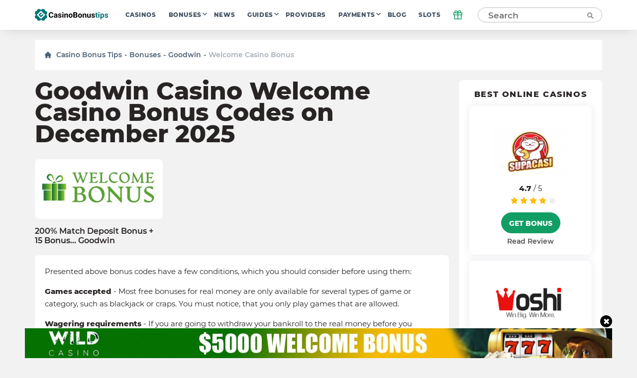

--- FILE ---
content_type: text/html; charset=UTF-8
request_url: https://casinobonustips.com/wp-admin/admin-ajax.php
body_size: -447
content:
{"success":true,"nonce":"ca631497c0"}